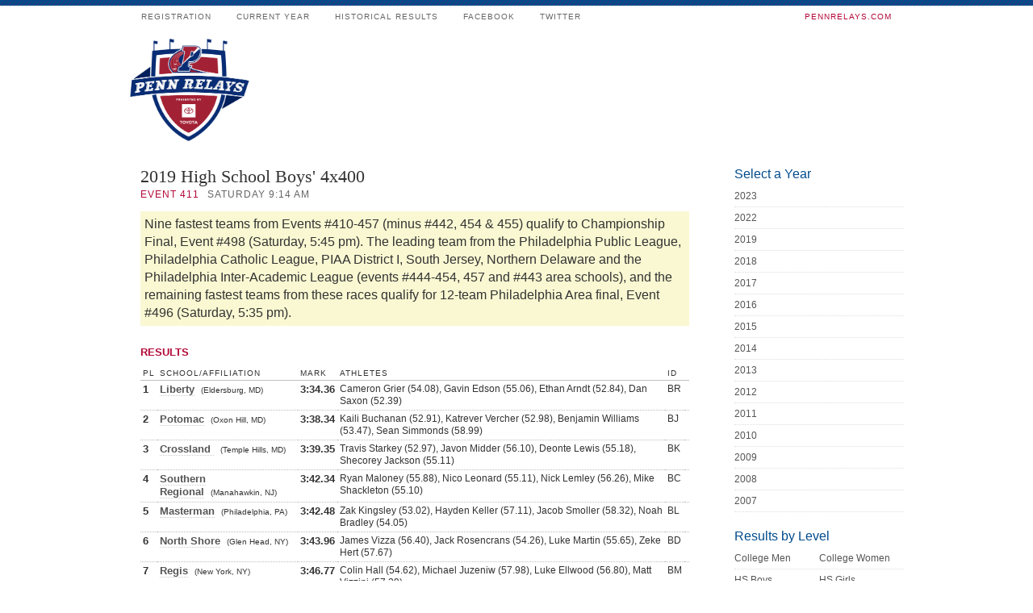

--- FILE ---
content_type: text/html; charset=utf-8
request_url: http://pennrelaysonline.com/History/results.aspx?cy=2019&en=411
body_size: 9405
content:
<!DOCTYPE html PUBLIC "-//W3C//DTD XHTML 1.0 Transitional//EN" "http://www.w3.org/TR/xhtml1/DTD/xhtml1-transitional.dtd">
<html xmlns="http://www.w3.org/1999/xhtml">
<head>
<meta http-equiv="Content-Type" content="text/html; charset=utf-8" />
<title>The Penn Relays - April 24-26, 2025</title>
<link rel="stylesheet" href="/css/style.css?cb=03042019A" type="text/css" media="screen" />
<link rel="shortcut icon" href="favicon.ico" />
<script>if (self !== top) { top.location = self.location;}</script>
<script src="https://ajax.aspnetcdn.com/ajax/jQuery/jquery-1.11.2.min.js"></script>

<link rel="stylesheet" href="/Results/printstyle.css" type="text/css" media="print" />
<script src="/js/galleria/galleria-1.2.7.min.js" type="text/javascript"></script>

    
    
</head>
<body>
<form name="aspnetForm" method="post" action="./results.aspx?cy=2019&amp;en=411" id="aspnetForm">
<div>
<input type="hidden" name="__EVENTTARGET" id="__EVENTTARGET" value="" />
<input type="hidden" name="__EVENTARGUMENT" id="__EVENTARGUMENT" value="" />
<input type="hidden" name="__VIEWSTATE" id="__VIEWSTATE" value="/[base64]/[base64]/[base64]/[base64]/[base64]/[base64]/////w9kBSJjdGwwMCRtaWRkbGVDb250ZW50JHN0YXJ0TGlzdFJlbGF5D2dkBSZjdGwwMCRtaWRkbGVDb250ZW50JHNlY3Rpb25SZXN1bHRzSW5kaQ88KwAOAwMCAgxmDQL/////D2QFG2N0bDAwJG1pZGRsZUNvbnRlbnQkcmVjb3Jkcw9nZAUhY3RsMDAkbWlkZGxlQ29udGVudCRzdGFydExpc3RJbmRpD2dkBR9jdGwwMCRtaWRkbGVDb250ZW50JHJlbGF5UmVzdWx0DxQrAA5kZGRkZGRkPCsADAACDGRkZGYC/////w9kBR9jdGwwMCRtaWRkbGVDb250ZW50JHJlbGF5c1RvcDEwD2dkBRZjdGwwMCRtaWRkbGVDb250ZW50JGh0D2dkBRZjdGwwMCRtaWRkbGVDb250ZW50JHZwD2dkBR5jdGwwMCRtaWRkbGVDb250ZW50JE1vc3RDaGFtcHMPZ2T4t8VZJYovjnP7tKD+viBoTAP3d/mbPyDkj27OKNLOkw==" />
</div>

<script type="text/javascript">
//<![CDATA[
var theForm = document.forms['aspnetForm'];
if (!theForm) {
    theForm = document.aspnetForm;
}
function __doPostBack(eventTarget, eventArgument) {
    if (!theForm.onsubmit || (theForm.onsubmit() != false)) {
        theForm.__EVENTTARGET.value = eventTarget;
        theForm.__EVENTARGUMENT.value = eventArgument;
        theForm.submit();
    }
}
//]]>
</script>


<script src="/WebResource.axd?d=Rt8fCkOnT324a-3cQExqruuv3vhZC29cSNf8ljyId2tjzsotgJMiQwNckQ-Hkklh53vcSabc-bTDaSzsNcons8xo_J3NNwMH1sFobGQ7A8Y1&amp;t=638901526200000000" type="text/javascript"></script>


<script src="/ScriptResource.axd?d=3eSCo7hKEnpaLR9WHoSk-Kcw8a2I8G-aECCHFtMZSfaIlYlrdHgT4UTiDKswAdlbYRwS4tQF74ZWiR_yJtLEvupg06tPF3hofj-GVWLbCJ1dgzgZhC7mPE9SY6QS_C0Q3KUasIn58fcgk7l3zmr4BFbL4-ab3LncT5ixHSvmtk9k4TwPOQKcwOS6RXWFFjEh0&amp;t=345ad968" type="text/javascript"></script>
<script type="text/javascript">
//<![CDATA[
if (typeof(Sys) === 'undefined') throw new Error('ASP.NET Ajax client-side framework failed to load.');
//]]>
</script>

<script src="/ScriptResource.axd?d=[base64]&amp;t=345ad968" type="text/javascript"></script>
<div>

	<input type="hidden" name="__VIEWSTATEGENERATOR" id="__VIEWSTATEGENERATOR" value="6703E800" />
</div>
<script type="text/javascript">
//<![CDATA[
Sys.WebForms.PageRequestManager._initialize('ctl00$ScriptManager1', 'aspnetForm', [], [], [], 90, 'ctl00');
//]]>
</script>

<div id="container">
  <ul id="main-nav">
    <li><a href="https://pennrelaysonline.com//Registration/" title="Registration"><small>Registration</small></a></li>
    <li><a href="https://pennrelaysonline.com/Results/schedule.aspx" title="Schedule &amp; Results"><small>Current Year</small></a></li>
    <li><a href="https://pennrelaysonline.com/History/schedule.aspx?cy=2023" title="2023 Results"><small>Historical Results</small></a></li>
    <!--<li><a href="javascript:alert('Coming Soon')" title="Photos &amp; Videos from the Meet"><small>Multimedia</small></a></li>-->
    <li><a href="http://facebook.com/pennrelays" target="_blank" title="like pennrelays on facebook"><small>Facebook</small></a></li>
    <li><a href="http://twitter.com/pennrelays" target="_blank" title="follow thepennrelays on twitter"><small>Twitter</small></a></li>
    <li class="rss"><a href="https://pennrelays.com"  target="_blank" title="Home: pennrelays.com"><small style="color:#B30838!important;">pennrelays.com</small></a></li>
  </ul>
  <div><img src="../images/penn-relays-logo-2020.png" alt="Penn Relays Official Results" class="prlogo" /></div>
<div id="mainCol">
  
<div id="result">
        <h2>
            <span id="ctl00_middleContent_eventName">2019 High School Boys'  4x400 </span></h2>
        <div id="resultMeta">
            <span class="eventNumber">Event
                <span id="ctl00_middleContent_eventNumber">411</span></span><span class="eventDateTime"><span id="ctl00_middleContent_dayTime">Saturday 9:14 AM</span></span></div>
        
        
        <span id="ctl00_middleContent_preevent" class="qualifierNote">Nine fastest teams from Events #410-457 (minus #442, 454 & 455) qualify to Championship Final, Event #498 (Saturday, 5:45 pm). The leading team from the Philadelphia Public League, Philadelphia Catholic League, PIAA District I, South Jersey, Northern Delaware and the Philadelphia Inter-Academic League (events #444-454, 457 and #443 area schools), and the remaining fastest teams from these races qualify for 12-team Philadelphia Area final, Event #496 (Saturday, 5:35 pm).</span>
        
        
        
        
        <h3>
            <span id="ctl00_middleContent_mainTableHeader">Results</span></h3>
        
         
        
          
        
         
               
                <div id="raceMeta">
                    <span class="heading">
                        <span id="ctl00_middleContent_relayResult_resultTimeType"></span></span></div>
                        
                <table class="raceResults">
                    <tr>
                        <th>
                            PL
                        </th>
                        <th>
                            School/Affiliation
                        </th>
                        <th>
                            Mark
                        </th>
                        <th>
                            Athletes
                        </th>
                        <th>
                            ID
                        </th>
                        <th>
                            
                        </th>
                    </tr>
                    
                <tr>
                    <td class="bold">
                        1
                    </td>
                    <td class="bold">
                        <a href='team.aspx?s=2765'>Liberty</a>&nbsp;&nbsp;<span class='schoolCity'>(Eldersburg, MD)</span>
                    </td>
                    <td class="bold">
                        3:34.36
                    </td>
                    <td>
                        Cameron Grier (54.08), Gavin Edson (55.06), Ethan Arndt (52.84), Dan Saxon (52.39)
                    </td>
                    <td nowrap>
                        BR
                    </td>
                    <td align="center">
                        
                    </td>
                </tr>
            
                <tr>
                    <td class="bold">
                        2
                    </td>
                    <td class="bold">
                        <a href='team.aspx?s=902'>Potomac</a>&nbsp;&nbsp;<span class='schoolCity'>(Oxon Hill, MD)</span>
                    </td>
                    <td class="bold">
                        3:38.34
                    </td>
                    <td>
                        Kaili Buchanan (52.91), Katrever Vercher (52.98), Benjamin Williams (53.47), Sean Simmonds (58.99)
                    </td>
                    <td nowrap>
                        BJ
                    </td>
                    <td align="center">
                        
                    </td>
                </tr>
            
                <tr>
                    <td class="bold">
                        3
                    </td>
                    <td class="bold">
                        <a href='team.aspx?s=5907'>Crossland </a>&nbsp;&nbsp;<span class='schoolCity'>(Temple Hills, MD)</span>
                    </td>
                    <td class="bold">
                        3:39.35
                    </td>
                    <td>
                        Travis Starkey (52.97), Javon Midder (56.10), Deonte Lewis (55.18), Shecorey Jackson (55.11)
                    </td>
                    <td nowrap>
                        BK
                    </td>
                    <td align="center">
                        
                    </td>
                </tr>
            
                <tr>
                    <td class="bold">
                        4
                    </td>
                    <td class="bold">
                        <a href='team.aspx?s=1075'>Southern Regional</a>&nbsp;&nbsp;<span class='schoolCity'>(Manahawkin, NJ)</span>
                    </td>
                    <td class="bold">
                        3:42.34
                    </td>
                    <td>
                        Ryan Maloney (55.88), Nico Leonard (55.11), Nick Lemley (56.26), Mike Shackleton (55.10)
                    </td>
                    <td nowrap>
                        BC
                    </td>
                    <td align="center">
                        
                    </td>
                </tr>
            
                <tr>
                    <td class="bold">
                        5
                    </td>
                    <td class="bold">
                        <a href='team.aspx?s=662'>Masterman</a>&nbsp;&nbsp;<span class='schoolCity'>(Philadelphia, PA)</span>
                    </td>
                    <td class="bold">
                        3:42.48
                    </td>
                    <td>
                        Zak Kingsley (53.02), Hayden Keller (57.11), Jacob Smoller (58.32), Noah Bradley (54.05)
                    </td>
                    <td nowrap>
                        BL
                    </td>
                    <td align="center">
                        
                    </td>
                </tr>
            
                <tr>
                    <td class="bold">
                        6
                    </td>
                    <td class="bold">
                        <a href='team.aspx?s=6253'>North Shore</a>&nbsp;&nbsp;<span class='schoolCity'>(Glen Head, NY)</span>
                    </td>
                    <td class="bold">
                        3:43.96
                    </td>
                    <td>
                        James Vizza (56.40), Jack Rosencrans (54.26), Luke Martin (55.65), Zeke Hert (57.67)
                    </td>
                    <td nowrap>
                        BD
                    </td>
                    <td align="center">
                        
                    </td>
                </tr>
            
                <tr>
                    <td class="bold">
                        7
                    </td>
                    <td class="bold">
                        <a href='team.aspx?s=930'>Regis</a>&nbsp;&nbsp;<span class='schoolCity'>(New York, NY)</span>
                    </td>
                    <td class="bold">
                        3:46.77
                    </td>
                    <td>
                        Colin Hall (54.62), Michael Juzeniw (57.98), Luke Ellwood (56.80), Matt Vizzini (57.39)
                    </td>
                    <td nowrap>
                        BM
                    </td>
                    <td align="center">
                        
                    </td>
                </tr>
            
                <tr>
                    <td class="bold">
                        8
                    </td>
                    <td class="bold">
                        <a href='team.aspx?s=1106'>Surrattsville</a>&nbsp;&nbsp;<span class='schoolCity'>(Clinton, MD)</span>
                    </td>
                    <td class="bold">
                        3:47.38
                    </td>
                    <td>
                        Michael Jones, Jr (56.78), James Bowden (1:00.42), Daquan Wilson (58.33), Shamir Smith (51.86)
                    </td>
                    <td nowrap>
                        BE
                    </td>
                    <td align="center">
                        
                    </td>
                </tr>
            
                <tr>
                    <td class="bold">
                        9
                    </td>
                    <td class="bold">
                        <a href='team.aspx?s=91023'>Atlantic County Tech</a>&nbsp;&nbsp;<span class='schoolCity'>(Mays Landing, NJ)</span>
                    </td>
                    <td class="bold">
                        3:50.11
                    </td>
                    <td>
                        Peter Esset (56.01), Raphael smith (56.68), Dominic Roberts (58.89), Kaleb Feliciano (58.54)
                    </td>
                    <td nowrap>
                        BH
                    </td>
                    <td align="center">
                        
                    </td>
                </tr>
            
                <tr>
                    <td class="bold">
                        10
                    </td>
                    <td class="bold">
                        <a href='team.aspx?s=1073'>South Side</a>&nbsp;&nbsp;<span class='schoolCity'>(Rockville Centre, NY)</span>
                    </td>
                    <td class="bold">
                        3:51.15
                    </td>
                    <td>
                        Roberto Milan (56.48), Jack McGowan (1:00.53), James Albarella (57.79), Eli Pullaro (56.36)
                    </td>
                    <td nowrap>
                        BN
                    </td>
                    <td align="center">
                        
                    </td>
                </tr>
            
                <tr>
                    <td class="bold">
                        11
                    </td>
                    <td class="bold">
                        <a href='team.aspx?s=8670'>Future</a>&nbsp;&nbsp;<span class='schoolCity'>(Philadelphia, PA)</span>
                    </td>
                    <td class="bold">
                        4:02.05
                    </td>
                    <td>
                        
                    </td>
                    <td nowrap>
                        BI
                    </td>
                    <td align="center">
                        
                    </td>
                </tr>
            
                <tr>
                    <td class="bold">
                        12
                    </td>
                    <td class="bold">
                        <a href='team.aspx?s=417'>Simon Gratz</a>&nbsp;&nbsp;<span class='schoolCity'>(Philadelphia, PA)</span>
                    </td>
                    <td class="bold">
                        4:19.29
                    </td>
                    <td>
                        Mariano Ortiz (57.64), Allioune Daillo (1:02.57), Greg Bonaparte (1:05.36), Chris Clark (1:13.73)
                    </td>
                    <td nowrap>
                        BG
                    </td>
                    <td align="center">
                        
                    </td>
                </tr>
            
                </table>
                      
        
        
        
        
        <h3><span id="ctl00_middleContent_video" class="videoLink"><a href='https://www.usatf.tv/gprofile.php?mgroup_id=45365&mgroup_event_id=633&year=2019&do=videos&video_id=274389' target='_blank'>Video Link</a></span></h3>
        
         
                
             
             
             
                
               
    
        
        
        
               
                
               
    <div style="clear:both"></div>
    <h3>Photos</h3><div id="gallery">
    </div>
   
    <!--<div id="posts">
    <h3>Related Posts</h3>
    <div id="postsContent"></div>
    </div> -->
    
    <div id="quotes">
    <h3>Quotes</h3>
    <div id="quotesContent"></div>
    </div>          
        
        <h3></h3>
              
        
         
        
         
       
        </div>

           <script type="text/javascript">

               $(document).ready(function () {
                   $.ajax({
                       url: "/Results/photos.aspx?cy=2019&en=411",
                       success: function (data) {
                           if (data == "") {
                           } else {
                               $("#gallery").show();
                               $("#gallery").html(data);
                               Galleria.loadTheme('/js/galleria/themes/twelve/galleria.twelve.min.js');
                               $('#gallery').galleria({
                                   height: 0.6667,
                                   clicknext: true,
                                   imageCrop: false
                               });

                           }
                       }
                   });

                   //                          $.ajax({
                   //                       url: "/Results/posts.aspx?cy=2019&en=411",
                   //                              success: function (data) {
                   //                                  if (data == "") {
                   //                                  } else {
                   //                                      $("#posts").show();
                   //                                      $("#postsContent").html(data);

                   //                                  }
                   //                              }
                   //                          });

                   $.ajax({
                       url: "/Results/quotes.aspx?cy=2019&en=411",
                       success: function (data) {
                           if (data == "") {
                           } else {
                               $("#quotes").show();
                               $("#quotesContent").html(data);
                           }
                       }
                   });

               });
       </script>

</div>
<div id="middleCol">
    <div class="middle_links">
      <h3>Select a Year</h3>
      <ul class="smallLink">
        <li><a href="https://pennrelaysonline.com/History/schedule.aspx?cy=2023" title="2023 Results">2023</a></li>
        <li><a href="https://pennrelaysonline.com/History/schedule.aspx?cy=2022" title="2022 Results">2022</a></li>
        <li><a href="https://pennrelaysonline.com/History/schedule.aspx?cy=2019" title="2019 Results">2019</a></li>
        <li><a href="https://pennrelaysonline.com/History/schedule.aspx?cy=2018" title="2018 Results">2018</a></li>
        <li><a href="https://pennrelaysonline.com/History/schedule.aspx?cy=2017" title="2017 Results">2017</a></li>
        <li><a href="https://pennrelaysonline.com/History/schedule.aspx?cy=2016" title="2016 Results">2016</a></li>
        <li><a href="https://pennrelaysonline.com/History/schedule.aspx?cy=2015" title="2015 Results">2015</a></li>
        <li><a href="https://pennrelaysonline.com/History/schedule.aspx?cy=2014" title="2014 Results">2014</a></li>
        <li><a href="https://pennrelaysonline.com/History/schedule.aspx?cy=2013" title="2013 Results">2013</a></li>
        <li><a href="https://pennrelaysonline.com/History/schedule.aspx?cy=2012" title="2012 Results">2012</a></li>
        <li><a href="https://pennrelaysonline.com/History/schedule.aspx?cy=2011" title="2011 Results">2011</a></li>
        <li><a href="https://pennrelaysonline.com/History/schedule.aspx?cy=2010" title="2010 Results">2010</a></li>
        <li><a href="https://pennrelaysonline.com/History/schedule.aspx?cy=2009" title="2009 Results">2009</a></li>
        <li><a href="https://pennrelaysonline.com/History/schedule.aspx?cy=2008" title="2008 Results">2008</a></li>
        <li><a href="https://pennrelaysonline.com/History/schedule.aspx?cy=2007" title="2007 Results">2007</a></li>
      </ul>
    </div>
    <div class="middle_links">
      <h3>Results by Level</h3>
      <ul class="smallLink">
        <li><a href="schedule.aspx?l=CM" class="midlink">College Men</a><a href="schedule.aspx?l=CW" class="midlink">College Women</a></li>
        <li><a href="schedule.aspx?l=HSB" class="midlink">HS Boys</a><a href="schedule.aspx?l=HSG">HS Girls</a></li>
        <li><a href="schedule.aspx?l=ODM" class="midlink">OD Men</a><a href="schedule.aspx?l=ODW">OD Women</a></li>
        <li><a href="schedule.aspx?l=MAS" class="midlink">Masters</a><a href="schedule.aspx?l=YE">Youth Events</a></li>
        <li><a href="schedule.aspx?l=SO" class="midlink">Special Olympics</a><a href="schedule.aspx?l=DIS" class="midlink">Disabled</a></li>
        <li><a href="schedule.aspx?l=CORP" class="midlink">Corporate</a><a href="schedule.aspx?l=JR" class="midlink">Juniors</a></li>
      </ul>
    </div>
    
    
  </div>
  <div id="pageFooter">
    <p>©  Penn Relays. Penn Relays and the Penn Relays logo design are registered trademarks of the Penn Relays. The team names and logos are registered trademarks of the teams indicated. All other Penn Relays-related trademarks are trademarks of the Penn Relays. Results, historical data, photos, video and content may be used only with permission of the Penn Relays. </p>
    <a href="http://karmarush.com" id="credit">site by karmarush</a> </div>
</div>
</form>

<!-- Google tag (gtag.js) -->
<script async src="https://www.googletagmanager.com/gtag/js?id=G-T6DNW7EEBD"></script>
<script>
    window.dataLayer = window.dataLayer || [];
    function gtag() { dataLayer.push(arguments); }
    gtag('js', new Date());

    gtag('config', 'G-T6DNW7EEBD');
</script>

</body>
</html>
